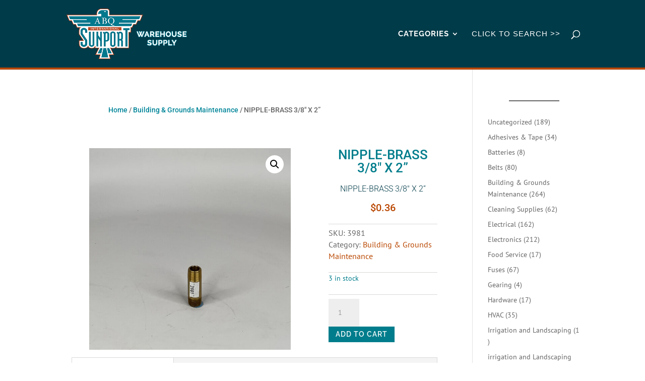

--- FILE ---
content_type: text/css
request_url: https://abqsunportsupply.com/wp-content/plugins/divi-100-back-to-top/assets/css/style.css?ver=20160602
body_size: 1465
content:
.et_divi_100_custom_back_to_top .et_pb_scroll_top {
  z-index: 9999999;
  position: fixed;
  right: 20px;
  bottom: 20px;
  background: #00778b;
  width: 40px;
  height: 40px;
  box-shadow: 0 2px 4px rgba(108, 46, 185, 0.2);
  -webkit-transition: all 0.2s ease, -webkit-transform 0.6s ease;
  transition: all 0.2s ease, -webkit-transform 0.6s ease;
  transition: all 0.2s ease, transform 0.6s ease;
  transition: all 0.2s ease, transform 0.6s ease, -webkit-transform 0.6s ease;
  cursor: pointer;
}

.et_divi_100_custom_back_to_top .et_pb_scroll_top:before {
  display: none;
}

.et_divi_100_custom_back_to_top .et_pb_scroll_top, .et_divi_100_custom_back_to_top .et_pb_scroll_top.et-visible, .et_divi_100_custom_back_to_top .et_pb_scroll_top.et-hidden {
  -webkit-animation: none !important;
          animation: none !important;
}

.et_divi_100_custom_back_to_top .et_pb_scroll_top, .et_divi_100_custom_back_to_top .et_pb_scroll_top.et-hidden {
  -webkit-transform: scale(0) rotate(0deg);
          transform: scale(0) rotate(0deg);
}

.et_divi_100_custom_back_to_top .et_pb_scroll_top.et-visible {
  -webkit-transform: scale(1) rotate(360deg);
          transform: scale(1) rotate(360deg);
}

.et_divi_100_custom_back_to_top .et_pb_scroll_top .et-icon-arrow-up {
  position: absolute;
  top: 50%;
  left: 50%;
  -webkit-transform: translate(-50%, -50%);
          transform: translate(-50%, -50%);
}

.et_divi_100_custom_back_to_top--style-1 .et_pb_scroll_top {
  border-radius: 100%;
}

.et_divi_100_custom_back_to_top--style-2 .et_pb_scroll_top {
  border-radius: 4px;
}

.et_divi_100_custom_back_to_top--style-3 .et_pb_scroll_top {
  border-radius: 4px;
}

.et_divi_100_custom_back_to_top--style-3 .et_pb_scroll_top.et-visible {
  -webkit-transform: scale(1) rotate(405deg);
          transform: scale(1) rotate(405deg);
}

.et_divi_100_custom_back_to_top--style-3 .et_pb_scroll_top .et-icon-arrow-up {
  -webkit-transform: translate(-50%, -50%) rotate(-45deg);
          transform: translate(-50%, -50%) rotate(-45deg);
}

.et_divi_100_custom_back_to_top--style-4 .et_pb_scroll_top {
  right: 0;
  border-radius: 4px 0 0 4px;
}

.et_divi_100_custom_back_to_top--style-4 .et_pb_scroll_top, .et_divi_100_custom_back_to_top--style-4 .et_pb_scroll_top.et-hidden {
  -webkit-transform: scale(1) translate(100%, 0);
          transform: scale(1) translate(100%, 0);
}

.et_divi_100_custom_back_to_top--style-4 .et_pb_scroll_top.et-visible {
  -webkit-transform: none;
          transform: none;
}

.et_divi_100_custom_back_to_top--style-5 .et_pb_scroll_top {
  right: 0;
  width: auto;
  border-radius: 4px 0 0 4px;
  padding: 0 20px;
  line-height: 40px;
}

.et_divi_100_custom_back_to_top--style-5 .et_pb_scroll_top:before {
  content: 'Back To Top';
  display: inline-block;
  color: #FFF;
  font-weight: 700;
}

.et_divi_100_custom_back_to_top--style-5 .et_pb_scroll_top, .et_divi_100_custom_back_to_top--style-5 .et_pb_scroll_top.et-hidden {
  -webkit-transform: scale(1) translate(100%, 0);
          transform: scale(1) translate(100%, 0);
}

.et_divi_100_custom_back_to_top--style-5 .et_pb_scroll_top.et-visible {
  -webkit-transform: none;
          transform: none;
}

.et_divi_100_custom_back_to_top--style-5 .et_pb_scroll_top .et-icon-arrow-up {
  display: none;
}

.et_divi_100_custom_back_to_top--style-6 .et_pb_scroll_top {
  right: 0;
  width: auto;
  border-radius: 4px 4px 0 0;
  padding: 0 20px;
  line-height: 40px;
}

.et_divi_100_custom_back_to_top--style-6 .et_pb_scroll_top:before {
  content: 'Back To Top';
  display: inline-block;
  color: #FFF;
  font-weight: 700;
}

.et_divi_100_custom_back_to_top--style-6 .et_pb_scroll_top, .et_divi_100_custom_back_to_top--style-6 .et_pb_scroll_top.et-hidden {
  right: 40px;
  bottom: 100px;
  -webkit-transform-origin: right top;
          transform-origin: right top;
  -webkit-transform: scale(1) translate(100%, 0) rotate(-90deg);
          transform: scale(1) translate(100%, 0) rotate(-90deg);
}

.et_divi_100_custom_back_to_top--style-6 .et_pb_scroll_top.et-visible {
  -webkit-transform: rotate(-90deg);
          transform: rotate(-90deg);
}

.et_divi_100_custom_back_to_top--style-6 .et_pb_scroll_top .et-icon-arrow-up {
  display: none;
}

.et_divi_100_custom_back_to_top--style-7 .et_pb_scroll_top {
  right: 0;
  left: 0;
  bottom: 0;
  width: auto;
  padding: 0 20px;
  line-height: 40px;
}

.et_divi_100_custom_back_to_top--style-7 .et_pb_scroll_top:before {
  content: 'Back To Top';
  display: block;
  color: #FFF;
  font-weight: 700;
  text-align: center;
}

.et_divi_100_custom_back_to_top--style-7 .et_pb_scroll_top, .et_divi_100_custom_back_to_top--style-7 .et_pb_scroll_top.et-hidden {
  -webkit-transform: scale(1);
          transform: scale(1);
}

.et_divi_100_custom_back_to_top--style-7 .et_pb_scroll_top.et-visible {
  -webkit-transform: none;
          transform: none;
}

.et_divi_100_custom_back_to_top--style-7 .et_pb_scroll_top .et-icon-arrow-up {
  display: none;
}
/*# sourceMappingURL=[data-uri] */

--- FILE ---
content_type: text/css
request_url: https://abqsunportsupply.com/wp-content/et-cache/11499/et-core-unified-11499.min.css?ver=1765017305
body_size: 867
content:
header#main-header{border-bottom:4px solid #B94700}span.mobile_menu_bar:before{color:#ffffff}.search-results .et_pb_post .entry-featured-image-url{display:inline-block!important;position:relative;margin-bottom:30px!important;max-width:300px!important;float:left!important;margin-right:20px!important}.search-results div#sidebar,.search-results #main-content .container:before{display:none!important}.search-results div#left-area{width:100%;padding-right:0px!important}.search-results .et_pb_post{clear:both!important}.et-cart-info{display:none!important}.nav li ul{width:300px}#top-menu li li a{width:280px}.fluid-width-video-wrapper{padding-top:56.2963%!important}nav#top-menu-nav ul li li a{font-size:15px!important;font-weight:normal}#top-menu li a:hover{opacity:1!important}.menu-cta a{border:2px solid #0085AD!important;padding:10px!important;background-color:#0085AD;border-radius:25px;text-align:center}.menu-cta a:hover{background-color:#000000;color:black!important;border:2px solid #ffffff!important}#main-header.et-fixed-header .menu-cta a{color:#fff!important}@media only screen and (max-width:980px){.menu-cta a{background-color:#0085AD}}ul.et_pb_side_nav{background:rgb(0,119,139,0.7)}ul.et_pb_side_nav .side_nav_item a{background-color:#FFF}ul.et_pb_side_nav .side_nav_item a.active{background-color:#0085AD!important}.et-pb-controllers .et-pb-active-control{background-color:#fff}.et-pb-controllers .et-pb-active-control{background-color:#cccccc!important}.et_divi_100_custom_back_to_top .et_pb_scroll_top{z-index:9999999;position:fixed;right:20px;bottom:20px;background:#0085AD;width:40px;height:40px;box-shadow:0 2px 4px rgba(108,46,185,0.2);-webkit-transition:all 0.2s ease,-webkit-transform 0.6s ease;transition:all 0.2s ease,-webkit-transform 0.6s ease;transition:all 0.2s ease,transform 0.6s ease;transition:all 0.2s ease,transform 0.6s ease,-webkit-transform 0.6s ease;cursor:pointer}@media (min-width:981px){    .lwp-col-portfolio .et_pb_grid_item{        width:29.66%!important;        margin-right:5.5%!important}    .lwp-col-portfolio .et_pb_grid_item:nth-child(3n){        margin-right:0!important}     .lwp-col-portfolio .et_pb_grid_item:nth-child(4n){        margin-right:5.5%!important}     .lwp-col-portfolio .et_pb_grid_item.et_pb_portfolio_item:nth-child(4n+1){        clear:none!important}    .lwp-col-portfolio .et_pb_grid_item.first_in_row{        clear:unset}}.mfp-counter{display:none!important}.mfp-title{font-size:18px;background:#ffffff;padding:10px;color:#0085AD;text-align:center}.et_pb_filterable_portfolio_0.et_pb_filterable_portfolio .et_pb_portfolio_filter a{background-color:transparent;hover:transparent;margin:10px 10px;border-radius:16px;border-color:#0085AD;padding:10px}.et_pb_filterable_portfolio .et_pb_portfolio_filters li:first-child a{border-radius:16px}.et_pb_filterable_portfolio .et_pb_portfolio_filters li:last-child a{border-radius:16px}.et_pb_filterable_portfolio .et_pb_portfolio_filters li a.active{color:#ffffff;background-color:#0085AD}.et_pb_filterable_portfolio .et_pb_portfolio_filters li a:hover{background-color:#0085AD}.dh-currency.et_pb_number_counter .percent-value:before{content:'$';font-size:50px;top:-8px;left:0px;position:relative;margin-right:8px}.et-fixed-header #et-top-navigation #top-menu ul.sub-menu li a{color:#ffffff!important}.search-hide-menu-link a{font-weight:400!important;font-family:"Kumbh Sans",sans-serif;font-color:#003b49!important}

--- FILE ---
content_type: text/css
request_url: https://abqsunportsupply.com/wp-content/et-cache/11499/et-core-unified-cpt-tb-336-deferred-11499.min.css?ver=1767469965
body_size: 947
content:
@font-face{font-family:"_Insignia";font-display:swap;src:url("https://abqsunportsupply.com/wp-content/uploads/et-fonts/font.ttf") format("truetype")}.et-db #et-boc .et-l div.et_pb_section.et_pb_section_0_tb_footer{background-blend-mode:multiply;background-image:url(https://abqsunportsupply.com/wp-content/uploads/2020/05/Sunport-Wide-at-Sunrise-Front-1920x1337-1.jpg)!important}.et-db #et-boc .et-l .et_pb_section_0_tb_footer.et_pb_section{padding-top:42px;padding-bottom:1px;background-color:#003B49!important}.et-db #et-boc .et-l .et_pb_row_0_tb_footer.et_pb_row{padding-bottom:11px!important;padding-bottom:11px}.et-db #et-boc .et-l .et_pb_row_0_tb_footer,body.et-db #page-container .et-db #et-boc .et-l #et-boc .et-l .et_pb_row_0_tb_footer.et_pb_row,body.et_pb_pagebuilder_layout.single.et-db #page-container #et-boc .et-l #et-boc .et-l .et_pb_row_0_tb_footer.et_pb_row,body.et_pb_pagebuilder_layout.single.et_full_width_page.et-db #page-container #et-boc .et-l .et_pb_row_0_tb_footer.et_pb_row{width:100%;max-width:1260px}.et-db #et-boc .et-l .et_pb_image_0_tb_footer{width:100%;text-align:left;margin-left:0}.et-db #et-boc .et-l .et_pb_text_0_tb_footer.et_pb_text{color:rgba(255,255,255,0.85)!important}.et-db #et-boc .et-l .et_pb_text_0_tb_footer{font-size:16px}.et-db #et-boc .et-l .et_pb_text_0_tb_footer h2,.et-db #et-boc .et-l .et_pb_contact_form_0_tb_footer.et_pb_contact_form_container h1,.et-db #et-boc .et-l .et_pb_contact_form_0_tb_footer.et_pb_contact_form_container h2.et_pb_contact_main_title,.et-db #et-boc .et-l .et_pb_contact_form_0_tb_footer.et_pb_contact_form_container h3.et_pb_contact_main_title,.et-db #et-boc .et-l .et_pb_contact_form_0_tb_footer.et_pb_contact_form_container h4.et_pb_contact_main_title,.et-db #et-boc .et-l .et_pb_contact_form_0_tb_footer.et_pb_contact_form_container h5.et_pb_contact_main_title,.et-db #et-boc .et-l .et_pb_contact_form_0_tb_footer.et_pb_contact_form_container h6.et_pb_contact_main_title{color:#ffffff!important;text-align:left}.et-db #et-boc .et-l .et_pb_text_0_tb_footer h6{font-size:18px;color:#ffffff!important;line-height:1.2em;text-align:center}.et-db #et-boc .et-l .et_pb_contact_form_0_tb_footer{max-width:80%}body.et-db #page-container #et-boc .et-l .et_pb_section .et_pb_contact_form_0_tb_footer.et_pb_contact_form_container.et_pb_module .et_pb_button{border-width:0px!important;border-color:#ffffff;border-radius:0px;background-color:#00778b!important}body.et-db #page-container #et-boc .et-l .et_pb_section .et_pb_contact_form_0_tb_footer.et_pb_contact_form_container.et_pb_module .et_pb_button:hover{background-image:initial!important;background-color:#b94700!important}.et-db #et-boc .et-l .et_pb_contact_form_0_tb_footer .input,.et-db #et-boc .et-l .et_pb_contact_form_0_tb_footer .input[type="checkbox"]+label i,.et-db #et-boc .et-l .et_pb_contact_form_0_tb_footer .input[type="radio"]+label i{background-color:rgba(0,119,139,0.79)}.et-db #et-boc .et-l .et_pb_contact_form_0_tb_footer .input:focus,.et-db #et-boc .et-l .et_pb_contact_form_0_tb_footer .input[type="checkbox"]:active+label i,.et-db #et-boc .et-l .et_pb_contact_form_0_tb_footer .input[type="radio"]:active+label i{background-color:#00778b}.et-db #et-boc .et-l .et_pb_contact_form_0_tb_footer .input,.et-db #et-boc .et-l .et_pb_contact_form_0_tb_footer .input[type="checkbox"]+label,.et-db #et-boc .et-l .et_pb_contact_form_0_tb_footer .input[type="radio"]+label,.et-db #et-boc .et-l .et_pb_contact_form_0_tb_footer .input[type="checkbox"]:checked+label i:before,.et-db #et-boc .et-l .et_pb_contact_form_0_tb_footer .input::placeholder,.et-db #et-boc .et-l .et_pb_contact_form_0_tb_footer .input:focus,.et-db #et-boc .et-l .et_pb_contact_form_0_tb_footer .input[type="checkbox"]:active+label,.et-db #et-boc .et-l .et_pb_contact_form_0_tb_footer .input[type="radio"]:active+label,.et-db #et-boc .et-l .et_pb_contact_form_0_tb_footer .input[type="checkbox"]:checked:active+label i:before{color:#ffffff}.et-db #et-boc .et-l .et_pb_contact_form_0_tb_footer .input::-webkit-input-placeholder{color:#ffffff}.et-db #et-boc .et-l .et_pb_contact_form_0_tb_footer .input::-moz-placeholder{color:#ffffff}.et-db #et-boc .et-l .et_pb_contact_form_0_tb_footer .input::-ms-input-placeholder{color:#ffffff}.et-db #et-boc .et-l .et_pb_contact_form_0_tb_footer p .input:focus::-webkit-input-placeholder{color:#ffffff}.et-db #et-boc .et-l .et_pb_contact_form_0_tb_footer p .input:focus::-moz-placeholder{color:#ffffff}.et-db #et-boc .et-l .et_pb_contact_form_0_tb_footer p .input:focus:-ms-input-placeholder{color:#ffffff}.et-db #et-boc .et-l .et_pb_contact_form_0_tb_footer p textarea:focus::-webkit-input-placeholder{color:#ffffff}.et-db #et-boc .et-l .et_pb_contact_form_0_tb_footer p textarea:focus::-moz-placeholder{color:#ffffff}.et-db #et-boc .et-l .et_pb_contact_form_0_tb_footer p textarea:focus:-ms-input-placeholder{color:#ffffff}.et-db #et-boc .et-l .et_pb_contact_form_0_tb_footer.et_pb_contact_form_container.et_pb_module .et_pb_button{transition:background-color 300ms ease 0ms}.et-db #et-boc .et-l .et_pb_contact_form_0_tb_footer .input[type="radio"]:checked+label i:before,.et-db #et-boc .et-l .et_pb_contact_form_0_tb_footer .input[type="radio"]:checked:active+label i:before{background-color:#ffffff}.et-db #et-boc .et-l .et_pb_row_1_tb_footer.et_pb_row{padding-top:13px!important;padding-bottom:13px!important;padding-top:13px;padding-bottom:13px}.et-db #et-boc .et-l .et_pb_row_1_tb_footer,body.et-db #page-container .et-db #et-boc .et-l #et-boc .et-l .et_pb_row_1_tb_footer.et_pb_row,body.et_pb_pagebuilder_layout.single.et-db #page-container #et-boc .et-l #et-boc .et-l .et_pb_row_1_tb_footer.et_pb_row,body.et_pb_pagebuilder_layout.single.et_full_width_page.et-db #page-container #et-boc .et-l .et_pb_row_1_tb_footer.et_pb_row{width:100%;max-width:1234px}.et-db #et-boc .et-l .et_pb_text_1_tb_footer.et_pb_text{color:#ffffff!important}.et-db #et-boc .et-l .et_pb_column_1_tb_footer{padding-left:24px}.et-db #et-boc .et-l .et_pb_contact_field_2_tb_footer.et_pb_contact_field .et_pb_contact_field_options_title,.et-db #et-boc .et-l .et_pb_contact_form_container .et_pb_contact_field_2_tb_footer.et_pb_contact_field .input,.et-db #et-boc .et-l .et_pb_contact_form_container .et_pb_contact_field_2_tb_footer.et_pb_contact_field .input::placeholder,.et-db #et-boc .et-l .et_pb_contact_form_container .et_pb_contact_field_2_tb_footer.et_pb_contact_field .input[type=checkbox]+label,.et-db #et-boc .et-l .et_pb_contact_form_container .et_pb_contact_field_2_tb_footer.et_pb_contact_field .input[type=radio]+label{line-height:1.7em}.et-db #et-boc .et-l .et_pb_contact_form_container .et_pb_contact_field_2_tb_footer.et_pb_contact_field .input::-webkit-input-placeholder{line-height:1.7em}.et-db #et-boc .et-l .et_pb_contact_form_container .et_pb_contact_field_2_tb_footer.et_pb_contact_field .input::-moz-placeholder{line-height:1.7em}.et-db #et-boc .et-l .et_pb_contact_form_container .et_pb_contact_field_2_tb_footer.et_pb_contact_field .input:-ms-input-placeholder{line-height:1.7em}.et-db #et-boc .et-l .et_pb_image_0_tb_footer.et_pb_module{margin-left:0px!important;margin-right:auto!important}.et-db #et-boc .et-l .et_pb_contact_form_0_tb_footer.et_pb_contact_form_container.et_pb_module{margin-left:auto!important;margin-right:auto!important}@media only screen and (max-width:980px){.et-db #et-boc .et-l .et_pb_image_0_tb_footer{text-align:center;margin-left:auto;margin-right:auto}.et-db #et-boc .et-l .et_pb_image_0_tb_footer .et_pb_image_wrap img{width:auto}.et-db #et-boc .et-l .et_pb_contact_form_0_tb_footer.et_pb_contact_form_container{margin-top:24px!important}body.et-db #page-container #et-boc .et-l .et_pb_section .et_pb_contact_form_0_tb_footer.et_pb_contact_form_container.et_pb_module .et_pb_button:after{display:inline-block;opacity:0}body.et-db #page-container #et-boc .et-l .et_pb_section .et_pb_contact_form_0_tb_footer.et_pb_contact_form_container.et_pb_module .et_pb_button:hover:after{opacity:1}}@media only screen and (max-width:767px){.et-db #et-boc .et-l .et_pb_image_0_tb_footer .et_pb_image_wrap img{width:auto}.et-db #et-boc .et-l .et_pb_text_0_tb_footer h1,.et-db #et-boc .et-l .et_pb_text_0_tb_footer h2{text-align:center}.et-db #et-boc .et-l .et_pb_text_0_tb_footer,.et-db #et-boc .et-l .et_pb_contact_form_0_tb_footer.et_pb_contact_form_container{margin-top:24px!important}body.et-db #page-container #et-boc .et-l .et_pb_section .et_pb_contact_form_0_tb_footer.et_pb_contact_form_container.et_pb_module .et_pb_button:after{display:inline-block;opacity:0}body.et-db #page-container #et-boc .et-l .et_pb_section .et_pb_contact_form_0_tb_footer.et_pb_contact_form_container.et_pb_module .et_pb_button:hover:after{opacity:1}}@font-face{font-family:"_Insignia";font-display:swap;src:url("https://abqsunportsupply.com/wp-content/uploads/et-fonts/font.ttf") format("truetype")}